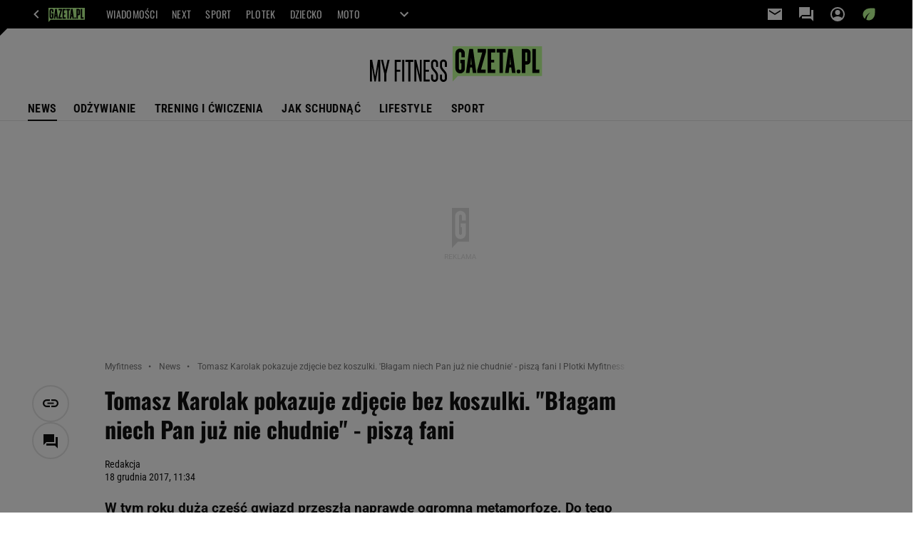

--- FILE ---
content_type: text/javascript;charset=utf-8
request_url: https://video.onnetwork.tv/embed.php?sid=MTZWLDAsRlA=&cId=onn-cid-replacedVideo_0
body_size: 2702
content:
  if (typeof(window.ONTVdebug)=="undefined"){window.ONTVdebug = function( a , l ){ if (l<=0){ console.log("[embed]["+(Date.now())+"ms]");console.log( a ); }}}
  window.ONTVdebug("Onnetwork Player Loader",1);
      window.ONTVdebug( "SID websiteID:3991 " , 0.5 );
    window.ONTVdebug( "SID videoID:0 " , 0.5 );
    window.ONTVdebug( "SID playlistID:925 " , 0.5 );
var _ONND_URL_EMBED = 'https://video.onnetwork.tv' ;
var _ONND_URL_CDN_EMBED = 'https://cdn.onnetwork.tv' ;
var _ONNPBaseId = 'ONNPcbb15e35116456de5107df87d4bb6557' ;
  try{(new Image(1,1)).src=_ONND_URL_CDN_EMBED + "/cnt/a_cntg.png?ts="+Date.now()+"&d=3991&wsc=00&typ=embed&mobile=0&c=43";}catch(q){}
(function(){
  var cs = document.currentScript ;
  import('https://cdn.onnetwork.tv/js/player90/embed.min.js?s=1767871062').then((Module) => {
    var config={"version":"86","mobile":0,"deviceClass":"desktop","ios":0,"safari":0,"wid":3991,"csweb":0,"partnerId":1019,"widget":0,"cid":0,"lang":0,"eb":1,"containerId":"onn-cid-replacedVideo_0","cpcId":null,"mid":"MCwxNng5LDQsMSw5MjUsMzk5MSwxLDAsMSwxLDAsMCw3LDAsNCwxLDAsMCwxLDAsMCwwLDEsMCwwLDAsMCwtMTstMTsyMDsyMDtCUjsyMDsyMDsyMDs1MiwwLDUwLDAsMCwwLDA7MDswOzA7MDswOzAsMA==","ar":56.25,"ar1":"16 / 9","ars":"16 / 9","preview":0,"iid":1158842766,"usf":1,"playerDelay":0,"playerDDelay":100,"playerType":0,"par":"0,16x9,4,1,925,3991,1,0,1,1,0,0,7,0,4,1,0,0,1,0,0,0,1,0,0,0,0,-1;-1;20;20;BR;20;20;20;52,0,50,0,0,0,0;0;0;0;0;0;0,0","stickyReqAd":"","stickyMode":7,"stickyPos":"BR","stickyHMargin":20,"stickyVTMargin":20,"stickyVBMargin":20,"stickyLevel":0.5,"stickyCloser":4,"stickyCloserDelay":0,"stickyBodyExcludeClasses":[""],"stickyIgnoreOther":0,"stickyWithFirstMovieOnly":0,"stickyRestoreWithAd":1,"stickyRestoreWithMovie":0,"stickyRestoreWithNext":1,"stickyRestoreWithScroll":1,"stickyMode1WithStart":0,"stickyMode2From6WithStart":0,"stickyBlockAdViewable":0,"stickyBlockClosedAdViewable":0,"stickyTarget":"","stickyHideIfViewable":0,"stickyHidePOP":1,"nsich":0,"stickyAlways":0,"stickyOnly":0,"scheduledSticky":0,"stickyFailover":0,"pvm":0,"pva":0,"pplcmt":0,"outstream":"","outstreamCloser":0,"passkeys":[],"showHidden":0,"unHide":0,"abm":0,"ddagora":1,"mtpromoplay":1,"sft":0,"ap":-1,"sfs":0,"map":-1,"mtitle":"","exmp4":"","exhls":"","exth":"","exdur":0,"vids":"","cc":"","mapp":"","ampsrc":0,"podcast":0,"gptslot":"","gptsizes":"[]","gptcompanionslot":"","gptcompanionsizes":null,"gptcompanionheight":0,"gptcompanionheightinc":0,"gptcompanionrefresh":30,"gptrefresherslot":"","gptrefreshersizes":[],"gptrefresherheight":0,"gptrefresherheightinc":0,"gptrefresherrefresh":30,"passbackoutstreamwid":0,"passbackoutstream":0,"pdis":0,"cdis":0,"cfiller":0,"gpna":0,"gpidle":0,"gpabc":0,"gphai":0,"atmla":0,"wtgevent":"","wtgeventstay":0,"isCpl":0,"customPlayer":null,"vasturl":"","srq":0,"svm":0,"eventAutoplayStart":0,"eventStickyLevel":0,"eventStickyPos":"","potePos":"","useDfpParams":1,"useDfpOrg":0,"useDfpParamsAudio":0,"prismhit":"gazeta","prismid":"ndzrsDOAbESiqd_wcmFSyrbtzSYkOMNcGq99Dz7Rc0P.Y7","debComs":5.1,"debPlComs":5.1,"debAdComs":5.1,"debMvComs":5.1,"debTimings":5.1,"debSticky":5.1,"debCPEvent":5.1,"debScheduler":5.1,"debAutovideo":5.1,"maxT2SLength":0,"zIndex":"","minWidth":"","maxWidth":"","minHeight":"","maxHeight":"","margin":"","marginSticky":"","paddingSticky":"","maxWidthSticky":"","maxHeightSticky":"","borderSticky":"","zIndexSticky":"10000","closerWidth":"","closerHeight":"24px","closerContent":"<div style=\"width:100%;height:100%;display:flex;flex-direction:row;align-items:center;justify-content:flex-end;pointer-events:none;\"><svg xmlns=\"http://www.w3.org/2000/svg\" width=\"24\" height=\"24\" style=\"cursor:pointer;pointer-events:auto;\"><path fill=\"#fff\" d=\"M0 0h24v24H0z\"/><path fill=\"#111\" d=\"m16.8 5.4 1.9 1.9-4.8 4.8 4.8 4.7-1.9 1.9-4.7-4.8-4.8 4.8-1.9-1.9 4.8-4.7-4.8-4.8 1.9-1.9 4.8 4.8zM.1 24H24V.1H.1z\"/></svg></div>","closerBackground":"","closerTopMargin":"","bbarHeight":"","bbar":"","headerHeight":"","headerContent":"","muteicon":"<svg xmlns=\"http://www.w3.org/2000/svg\" xmlns:xlink=\"http://www.w3.org/1999/xlink\" class=\"play-click-mute\" id=\"play-click-img-mute\" style=\"width:6.7vw;height:auto;aspect-ratio:1;position:relative;top:0;left:50%;transform:translate( -50% , 0 );min-width:0;min-height:0;max-width:none;max-height:none;\" viewBox=\"0 0 42.828 42.83\">\r\n  <g id=\"wlacz-dzwiek\" transform=\"translate(1.414 1.175)\">\r\n    <path id=\"Path_418\" data-name=\"Path 418\" d=\"M33,23a10,10,0,0,0-5.556-8.956v4.911L32.889,24.4A9.4,9.4,0,0,0,33,23Zm5.556,0a15.206,15.206,0,0,1-1.2,5.867l3.356,3.356A19.548,19.548,0,0,0,43,23,19.992,19.992,0,0,0,27.444,3.511V8.089A15.567,15.567,0,0,1,38.556,23ZM5.822,3,3,5.822,13.511,16.333H3V29.667h8.889L23,40.778V25.822l9.444,9.444a15.386,15.386,0,0,1-5,2.622v4.578a19.977,19.977,0,0,0,8.2-4.022L40.178,43,43,40.178l-20-20ZM23,5.222,18.356,9.867,23,14.511Z\" transform=\"translate(-2 -1.761)\" opacity=\"0.4\"/>\r\n    <path id=\"Path_20\" data-name=\"Path 20\" d=\"M33,23a10,10,0,0,0-5.556-8.956v4.911L32.889,24.4A9.4,9.4,0,0,0,33,23Zm5.556,0a15.206,15.206,0,0,1-1.2,5.867l3.356,3.356A19.548,19.548,0,0,0,43,23,19.992,19.992,0,0,0,27.444,3.511V8.089A15.567,15.567,0,0,1,38.556,23ZM5.822,3,3,5.822,13.511,16.333H3V29.667h8.889L23,40.778V25.822l9.444,9.444a15.386,15.386,0,0,1-5,2.622v4.578a19.977,19.977,0,0,0,8.2-4.022L40.178,43,43,40.178l-20-20ZM23,5.222,18.356,9.867,23,14.511Z\" transform=\"translate(-3 -2.761)\" fill=\"#fff\"/>\r\n    <path id=\"Path_20_-_Outline\" data-name=\"Path 20 - Outline\" d=\"M5.822,3,3,5.822,13.511,16.333H3V29.667h8.889L23,40.778V25.822l9.444,9.444a15.386,15.386,0,0,1-5,2.622v4.578a19.977,19.977,0,0,0,8.2-4.022L40.178,43,43,40.178,5.822,3m21.622.511V8.089A15.567,15.567,0,0,1,38.556,23a15.206,15.206,0,0,1-1.2,5.867l3.356,3.356A19.548,19.548,0,0,0,43,23,19.992,19.992,0,0,0,27.444,3.511M23,5.222,18.356,9.867,23,14.511V5.222m4.444,8.822v4.911L32.889,24.4A9.4,9.4,0,0,0,33,23a10,10,0,0,0-5.556-8.956M5.822,1.586,44.414,40.178l-4.238,4.238L35.56,39.777a20.7,20.7,0,0,1-7.9,3.665l-1.219.274v-6.57l.712-.214a14.059,14.059,0,0,0,3.751-1.788L24,28.236V43.192L11.475,30.667H2V15.333h9.1L1.586,5.822Zm20.622.673,1.221.277A20.963,20.963,0,0,1,44,23a20.413,20.413,0,0,1-2.406,9.692l-.635,1.192L36.176,29.1l.256-.617A14.27,14.27,0,0,0,37.556,23a14.642,14.642,0,0,0-10.4-13.953l-.715-.213ZM24,2.808V16.925L16.941,9.867Zm2.444,9.618,1.447.724A11.094,11.094,0,0,1,32.3,17.128,10.944,10.944,0,0,1,34,23a10.357,10.357,0,0,1-.122,1.548l-.294,1.961L26.444,19.37Z\" transform=\"translate(-3 -2.761)\" fill=\"rgba(0,0,0,0.1)\"/>\r\n  </g>\r\n</svg>","frameTitle":"","frameBorder":"","transition":"","RHACe":0,"RHAC":{"selector":null,"addAfterglow":0,"textInfo":null,"afterAds":0,"afterAdBlock":0,"ifAdNotPresent":0,"afterVideo":0,"afterVideoTime":0,"ifAdBlocked":0,"ifSkipped":0},"customModule":"https://cdn.onnetwork.tv/js/player90/embedCustomPlayer.min.js?s=1767871062","useurldata":0,"urldatatags":0,"urldatadatealgo":0,"urldatadateselector":null,"urldatadateselector2":null,"urldatadatedistance":0,"tagclass":"","tagsAlgo":0,"tagsClass":null,"uvpap":0,"uvpapfb":0,"dfs":0} ;
    var player = new Module.ONNPlayerClass( config , cs );
  });
})();
